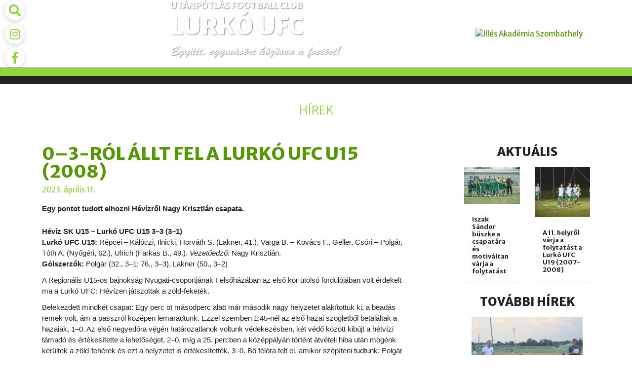

--- FILE ---
content_type: text/html; charset=iso-8859-2
request_url: https://www.lurkoufc.hu/hireink/03-rol-allt-fel-a-lurko-ufc-u15-2008
body_size: 12159
content:
<!doctype html>
<html>
<head>
    
<meta http-equiv="Content-Type" content="text/html; charset=iso-8859-2" />
<meta name="title" content="0&#8211;3-ról állt fel a Lurkó UFC U15 (2008)" />
<meta name="description" content="Egy pontot tudott elhozni Hévízről Nagy Krisztián csapata. " />
<meta name="robots" content="index, follow" />
<meta property="og:title" content="0&#8211;3-ról állt fel a Lurkó UFC U15 (2008)" />
<meta property="og:description" content="Egy pontot tudott elhozni Hévízről Nagy Krisztián csapata. " />
<meta property="og:image" content="https://www.lurkoufc.hu/img/1440_6914_308628783_755088822393982_6584219467313133521_n.jpg" />
<link rel="image_src" href="https://www.lurkoufc.hu/img/1440_6914_308628783_755088822393982_6584219467313133521_n.jpg" />
<meta name="resource-type" content="document" />
<meta name="classification" content="document" />
<meta name="page-topic" content="all, alle," />
<meta name="canonical" content="https://www.lurkoufc.hu/hireink/03-rol-allt-fel-a-lurko-ufc-u15-2008" />
<link rel="shortcut icon" href="/img/1426_8565_favico.ico" />
<link href="//static.itworx.hu/jquery/themes/flick/jquery-ui.min.css" rel="stylesheet" type="text/css" />
<script src="//ajax.googleapis.com/ajax/libs/jquery/1.9.1/jquery.min.js"></script>
<script src="//ajax.googleapis.com/ajax/libs/jqueryui/1.11.1/jquery-ui.min.js"></script>
<script type="text/javascript" src="//static.itworx.hu/cmsFunctions.min.js"></script>
<script type="text/javascript" src="//static.itworx.hu/navigator/navigator-bootstrap.js"></script>
<script type="text/javascript" src="//static.itworx.hu/navigator/navigator-simplerenderer.js"></script>
<script type="text/javascript" src="//static.itworx.hu/jquery-swipebox/jquery.swipebox.min.js">
</script><link href="//static.itworx.hu/jquery-swipebox/swipebox.min.css" rel="stylesheet"/>
<!-- Global site tag (gtag.js) - Google Analytics simple cookie bar -->
<script async src="https://www.googletagmanager.com/gtag/js?id=UA-117701021-33"></script>
<script>
  window.dataLayer = window.dataLayer || [];
  function gtag(){dataLayer.push(arguments);}
  gtag('js', new Date());
  var cl = readCookie("cookieLaw");
if (cl == null) {
    // default consent configuration    
    gtag('consent', 'default', {
      'analytics_storage': 'denied',      
      'ad_storage': 'denied',        
      'ad_personalization': 'denied',
      'ad_user_data': 'denied',
      'functionality_storage': 'denied',
      'personalization_storage': 'denied',
      'security_storage': 'denied',
    });
  } else {
    // allow consent configuration
    gtag('consent', 'default', {
      'analytics_storage': 'granted',      
      'ad_storage': 'granted',        
      'ad_personalization': 'granted',
      'ad_user_data': 'granted',
      'functionality_storage': 'granted',
      'personalization_storage': 'granted',
      'security_storage': 'granted',
    });
  }  
  gtag('config', 'UA-117701021-33', { 'anonymize_ip': true });
</script>

<script>var customCookieButton = ""; var customCookieText = "";</script>
<!-- start of #998 Simple Renderer -->
<script type="text/javascript">$(document).ready(function() { if (document.getElementById("menu-bottom") != undefined) { var params = { id: "menu-bottom", menuJson: [{"title":"Impresszum","key":"page:754911","isFolder":false,"isLazy":false,"tooltip":null,"href":"/lurko/impresszum","icon":"page.png","addClass":null,"noLink":false,"activate":false,"focus":false,"expand":false,"select":false,"hideCheckbox":false,"unselectable":false},{"title":"Adatv%E9delmi%20nyilatkozat","key":"page:754909","isFolder":false,"isLazy":false,"tooltip":null,"href":"/lurko/adatvedelmi-nyilatkozat","icon":"page.png","addClass":null,"noLink":false,"activate":false,"focus":false,"expand":false,"select":false,"hideCheckbox":false,"unselectable":false},{"title":"Felhaszn%E1l%E1si%20felt%E9telek","key":"page:754910","isFolder":false,"isLazy":false,"tooltip":null,"href":"/lurko/felhasznalasi-feltetelek","icon":"page.png","addClass":null,"noLink":false,"activate":false,"focus":false,"expand":false,"select":false,"hideCheckbox":false,"unselectable":false},{"title":"El%E9rhet%u0151s%E9gek","key":"page:209364","isFolder":false,"isLazy":false,"tooltip":null,"href":"/lurko/elerhetosegek","icon":"page.png","addClass":null,"noLink":false,"activate":false,"focus":false,"expand":false,"select":false,"hideCheckbox":false,"unselectable":false}], param1: '1', param2: '', tID: '3428', nID: '991601', gID: '', regformID: '' }; createMenu_simplerenderer(params); } }); </script>
<!-- end of #998 Simple Renderer -->
<!-- start of #999 Bootstrap -->
<script type="text/javascript">$(document).ready(function() { if (document.getElementById("nav-top") != undefined) { var params = { id: "nav-top", menuJson: [{"title":"Start","key":"rewrite:3010","isFolder":false,"isLazy":false,"tooltip":null,"href":"/","icon":"rewrite.png","addClass":null,"noLink":false,"activate":false,"focus":false,"expand":false,"select":false,"hideCheckbox":false,"unselectable":false},{"title":"H%EDrek","key":"column:3428","isFolder":true,"isLazy":false,"tooltip":null,"href":"/hireink","icon":"column.png","addClass":null,"noLink":false,"activate":false,"focus":false,"expand":false,"select":false,"hideCheckbox":false,"unselectable":false},{"title":"Klub","key":"folder:12312","isFolder":true,"isLazy":false,"tooltip":null,"href":null,"icon":"folder.png","addClass":null,"noLink":false,"activate":false,"focus":false,"expand":true,"select":false,"hideCheckbox":false,"unselectable":false,"children":[{"title":"Bemutatkoz%E1s","key":"page:210022","isFolder":false,"isLazy":false,"tooltip":null,"href":"/lurko/bemutatkozas","icon":"page.png","addClass":null,"noLink":false,"activate":false,"focus":false,"expand":false,"select":false,"hideCheckbox":false,"unselectable":false},{"title":"Strat%E9gia","key":"page:915774","isFolder":false,"isLazy":false,"tooltip":null,"href":"/lurko/strategia","icon":"page.png","addClass":null,"noLink":false,"activate":false,"focus":false,"expand":false,"select":false,"hideCheckbox":false,"unselectable":false},{"title":"P%E9ldak%E9pek","key":"column:3463","isFolder":true,"isLazy":false,"tooltip":null,"href":"/peldakepek","icon":"column.png","addClass":null,"noLink":false,"activate":false,"focus":false,"expand":false,"select":false,"hideCheckbox":false,"unselectable":false},{"title":"Tud%E1st%E1r","key":"column:8586","isFolder":true,"isLazy":false,"tooltip":null,"href":"/tudastar","icon":"column.png","addClass":null,"noLink":false,"activate":false,"focus":false,"expand":false,"select":false,"hideCheckbox":false,"unselectable":false},{"title":"L%E9tes%EDtm%E9ny","key":"column:9203","isFolder":true,"isLazy":false,"tooltip":null,"href":"/letesitmeny","icon":"column.png","addClass":null,"noLink":false,"activate":false,"focus":false,"expand":false,"select":false,"hideCheckbox":false,"unselectable":false}]},{"title":"Szervezet","key":"folder:54411","isFolder":true,"isLazy":false,"tooltip":null,"href":null,"icon":"folder.png","addClass":null,"noLink":false,"activate":false,"focus":false,"expand":true,"select":false,"hideCheckbox":false,"unselectable":false,"children":[{"title":"Szervezeti%20fel%E9p%EDt%E9s","key":"page:915773","isFolder":false,"isLazy":false,"tooltip":null,"href":"/lurko/szervezeti-felepites","icon":"page.png","addClass":null,"noLink":false,"activate":false,"focus":false,"expand":false,"select":false,"hideCheckbox":false,"unselectable":false},{"title":"Vezet%u0151s%E9g","key":"page:915771","isFolder":false,"isLazy":false,"tooltip":null,"href":"/lurko/vezetoseg","icon":"page.png","addClass":null,"noLink":false,"activate":false,"focus":false,"expand":false,"select":false,"hideCheckbox":false,"unselectable":false},{"title":"Szakmai%20st%E1b","key":"page:915772","isFolder":false,"isLazy":false,"tooltip":null,"href":"/lurko/szakmai-stab","icon":"page.png","addClass":null,"noLink":false,"activate":false,"focus":false,"expand":false,"select":false,"hideCheckbox":false,"unselectable":false}]},{"title":"P%E1ly%E1zat","key":"column:8249","isFolder":true,"isLazy":false,"tooltip":null,"href":"/palyazat","icon":"column.png","addClass":null,"noLink":false,"activate":false,"focus":false,"expand":false,"select":false,"hideCheckbox":false,"unselectable":false},{"title":"Program","key":"page:844411","isFolder":false,"isLazy":false,"tooltip":null,"href":"/lurko/programajanlo","icon":"page.png","addClass":null,"noLink":false,"activate":false,"focus":false,"expand":false,"select":false,"hideCheckbox":false,"unselectable":false},{"title":"Gal%E9ria","key":"folder:9454","isFolder":true,"isLazy":false,"tooltip":null,"href":null,"icon":"folder.png","addClass":null,"noLink":false,"activate":false,"focus":false,"expand":true,"select":false,"hideCheckbox":false,"unselectable":false,"children":[{"title":"Fot%F3","key":"column:3442","isFolder":true,"isLazy":false,"tooltip":null,"href":"/kepgaleriak","icon":"column.png","addClass":null,"noLink":false,"activate":false,"focus":false,"expand":false,"select":false,"hideCheckbox":false,"unselectable":false},{"title":"Vide%F3","key":"column:3444","isFolder":true,"isLazy":false,"tooltip":null,"href":"/videok","icon":"column.png","addClass":null,"noLink":false,"activate":false,"focus":false,"expand":false,"select":false,"hideCheckbox":false,"unselectable":false}]},{"title":"Dokumentum","key":"column:3467","isFolder":true,"isLazy":false,"tooltip":null,"href":"/dokumentumtar","icon":"column.png","addClass":null,"noLink":false,"activate":false,"focus":false,"expand":false,"select":false,"hideCheckbox":false,"unselectable":false},{"title":"J%E1t%E9kosok","key":"rewrite:1488","isFolder":false,"isLazy":false,"tooltip":null,"href":"/jatekosok","icon":"rewrite.png","addClass":null,"noLink":false,"activate":false,"focus":false,"expand":false,"select":false,"hideCheckbox":false,"unselectable":false},{"title":"Kapcsolat","key":"page:209364","isFolder":false,"isLazy":false,"tooltip":null,"href":"/lurko/elerhetosegek","icon":"page.png","addClass":null,"noLink":false,"activate":false,"focus":false,"expand":false,"select":false,"hideCheckbox":false,"unselectable":false},{"title":"Jelentkez%E9si%20lap","key":"page:210025","isFolder":false,"isLazy":false,"tooltip":null,"href":"/lurko/jelentkezesi-lap","icon":"page.png","addClass":null,"noLink":false,"activate":false,"focus":false,"expand":false,"select":false,"hideCheckbox":false,"unselectable":false}], param1: '', param2: '', tID: '3428', nID: '991601', gID: '', regformID: '' }; createMenu_bootstrap(params); } }); </script>
<!-- end of #999 Bootstrap -->
<!-- start of #1009 Simple Renderer -->
<script type="text/javascript">$(document).ready(function() { if (document.getElementById("submenu-hirek") != undefined) { var params = { id: "submenu-hirek", menuJson: [{"title":"Koroszt%E1lyos%20h%EDrek","key":"column:3443","isFolder":true,"isLazy":false,"tooltip":null,"href":"/korosztalyos-hirek","icon":"column.png","addClass":null,"noLink":false,"activate":false,"focus":false,"expand":false,"select":false,"hideCheckbox":false,"unselectable":false},{"title":"Ovi","key":"column:8589","isFolder":true,"isLazy":false,"tooltip":null,"href":"/hirek/ovi","icon":"column.png","addClass":null,"noLink":false,"activate":false,"focus":false,"expand":false,"select":false,"hideCheckbox":false,"unselectable":false},{"title":"U7","key":"column:8590","isFolder":true,"isLazy":false,"tooltip":null,"href":"/hirek/u7","icon":"column.png","addClass":null,"noLink":false,"activate":false,"focus":false,"expand":false,"select":false,"hideCheckbox":false,"unselectable":false},{"title":"U8","key":"column:8591","isFolder":true,"isLazy":false,"tooltip":null,"href":"/hirek/u8","icon":"column.png","addClass":null,"noLink":false,"activate":false,"focus":false,"expand":false,"select":false,"hideCheckbox":false,"unselectable":false},{"title":"U9","key":"column:8592","isFolder":true,"isLazy":false,"tooltip":null,"href":"/hirek/u9","icon":"column.png","addClass":null,"noLink":false,"activate":false,"focus":false,"expand":false,"select":false,"hideCheckbox":false,"unselectable":false},{"title":"U10","key":"column:8593","isFolder":true,"isLazy":false,"tooltip":null,"href":"/hirek/u10","icon":"column.png","addClass":null,"noLink":false,"activate":false,"focus":false,"expand":false,"select":false,"hideCheckbox":false,"unselectable":false},{"title":"U11","key":"column:8594","isFolder":true,"isLazy":false,"tooltip":null,"href":"/hirek/u11","icon":"column.png","addClass":null,"noLink":false,"activate":false,"focus":false,"expand":false,"select":false,"hideCheckbox":false,"unselectable":false},{"title":"U12","key":"column:8595","isFolder":true,"isLazy":false,"tooltip":null,"href":"/hirek/u12","icon":"column.png","addClass":null,"noLink":false,"activate":false,"focus":false,"expand":false,"select":false,"hideCheckbox":false,"unselectable":false},{"title":"U13","key":"column:8596","isFolder":true,"isLazy":false,"tooltip":null,"href":"/hirek/u13","icon":"column.png","addClass":null,"noLink":false,"activate":false,"focus":false,"expand":false,"select":false,"hideCheckbox":false,"unselectable":false},{"title":"U14","key":"column:8597","isFolder":true,"isLazy":false,"tooltip":null,"href":"/hirek/u14","icon":"column.png","addClass":null,"noLink":false,"activate":false,"focus":false,"expand":false,"select":false,"hideCheckbox":false,"unselectable":false},{"title":"U15","key":"column:8598","isFolder":true,"isLazy":false,"tooltip":null,"href":"/hirek/u15","icon":"column.png","addClass":null,"noLink":false,"activate":false,"focus":false,"expand":false,"select":false,"hideCheckbox":false,"unselectable":false},{"title":"U16","key":"column:9464","isFolder":true,"isLazy":false,"tooltip":null,"href":"/u16","icon":"column.png","addClass":null,"noLink":false,"activate":false,"focus":false,"expand":false,"select":false,"hideCheckbox":false,"unselectable":false},{"title":"U17","key":"column:8599","isFolder":true,"isLazy":false,"tooltip":null,"href":"/hirek/u17","icon":"column.png","addClass":null,"noLink":false,"activate":false,"focus":false,"expand":false,"select":false,"hideCheckbox":false,"unselectable":false},{"title":"U19","key":"column:8600","isFolder":true,"isLazy":false,"tooltip":null,"href":"/hirek/u19","icon":"column.png","addClass":null,"noLink":false,"activate":false,"focus":false,"expand":false,"select":false,"hideCheckbox":false,"unselectable":false}], param1: '1', param2: '', tID: '3428', nID: '991601', gID: '', regformID: '' }; createMenu_simplerenderer(params); } }); </script>
<!-- end of #1009 Simple Renderer -->
    <meta name="viewport" content="width=device-width, initial-scale=1, shrink-to-fit=no">
    <title>
        0&#8211;3-ról állt fel a Lurkó UFC U15 (2008) - Lurkó UFC</title>
    <link rel="stylesheet" href="/assets/css/bootstrap.min.css">
    <link rel="stylesheet" href="/assets/fontawesome/css/all.min.css">
    <link rel="stylesheet" href="/assets/css/owl.theme.default.min.css">
    <link rel="stylesheet" href="/assets/css/owl.carousel.min.css">
    <link rel="stylesheet" href="/stilus-2019.css" />
</head>
<body class="ck n991601 t3428" id="top">
    <div id="cms-root"></div>
    <div id="fb-root"></div>
    <script>
        (function(d, s, id) {
            var js, fjs = d.getElementsByTagName(s)[0];
            if (d.getElementById(id)) return;
            js = d.createElement(s);
            js.id = id;
            js.src = "//connect.facebook.net/hu_HU/all.js#xfbml=1";
            fjs.parentNode.insertBefore(js, fjs);
        }(document, 'script', 'facebook-jssdk'));
    </script>
    <header class="bg-image bg-cover sep-b-2 position-relative" style="background-image: url(/art/header-bg-2019.jpg);background-position: 0 0;">
        <div class="container">
            <div class="d-flex align-items-center justify-content-between flex-wrap">
                <div class="brand col-12 px-0 col-sm-auto text-right text-sm-center"><a href="/"><img alt="" width="277" height="194" src="/art/logo-lurko.png" style="margin-bottom: -20px;position: relative;z-index: 1033;"></a></div>
                <div class="brand-text d-none d-lg-block color-5 text-shadow-1">
                    <h2 class="l-font text-uppercase font-weight-600">Ut&aacute;np&oacute;tl&aacute;s Football Club</h2>
<h1 class="xxxl-font text-uppercase font-weight-800"><a href="/">Lurk&oacute; UFC</a></h1>
<p class="theotherfont xl-font">Egy&uuml;tt, egym&aacute;s&eacute;rt k&ouml;z&ouml;sen a foci&eacute;rt!</p>
                </div>
                <div class="d-flex xl-font mx-auto color-3 position-absolute flex-wrap" id="nav-social">
                    <a href="#" class="d-flex align-items-center bg-5 shadow-ext-3 mx-1" id="page-search" data-toggle="modal" data-target="#searchModal" style="cursor:pointer"><i class="fa fa-search mx-auto"></i></a>
                    <a href="#" class="d-flex align-items-center bg-5 shadow-ext-3 mx-1"><i class="fab fa-instagram mx-auto"></i></a>
                    <a href="//www.facebook.com/Lurk%C3%B3-UFC-1931072717209841" class="d-flex align-items-center bg-5 shadow-ext-3 mx-1" target="_blank"><i class="fab fa-facebook-f mx-auto"></i></a>
                </div>
                <div class="col-6 col-sm-auto text-center"><a href="//illesakademia.hu/" target="_blank"><img src="/art/logo-illes.png" alt="Illés Akadémia Szombathely" width="110"></a></div>
            </div>
        </div>
    </header>
    <div class="bg-1 mb-4 sticky-top">
        <div class="container px-0">
            <nav class="navbar navbar-expand-xl navbar-dark px-0">
                <button class="navbar-toggler mx-auto" type="button" data-toggle="collapse" data-target="#nav-top" aria-controls="navbarSupportedContent" aria-expanded="false" aria-label="Toggle navigation">
                    <span class="navbar-toggler-icon"></span>
                </button>
                <div class="collapse navbar-collapse text-center pt-3 pt-xl-0" id="nav-top"></div>
            </nav>
        </div>
    </div>
    <div class="container-fluid menu text-center bg-2 color-3 py-2 mb-4" style="margin-top:-1.5rem;" id="submenu-hirek"></div>
<div class="container pb-5">
    <div class="row">
        <div class="col-12 text-center pb-5 mt-3">
            <h3 class="color-3 text-uppercase xl-font font-weight-300">Hírek</h3>
            <h4 class="color-2 text-uppercase xxl-font font-weight-800 text-underline"></h4>
        </div>
        <div class="col-12 col-lg-9 col-xl-8 mb-5 mb-lg-0">
            <div class="article-title">
                <h1 class="xxl-font text-uppercase text-center text-lg-left font-weight-800 color-1">0&#8211;3-ról állt fel a Lurkó UFC U15 (2008)</h1>
            </div>
            <div class="article-date text-center text-lg-left color-3">
                <p>2023. április 11.</p>
            </div>
            <div class="article-lead font-weight-600">
                <p style="margin-bottom:11px"><span style="font-size:11pt"><span style="line-height:107%"><span style="font-family:Calibri,sans-serif">Egy pontot tudott elhozni H&eacute;v&iacute;zről Nagy Kriszti&aacute;n csapata. </span></span></span></p>
            </div>
            <div class="article-text sep-b-3 pb-4 my-4">
                <p style="margin-bottom:11px"><span style="font-size:11pt"><span style="line-height:107%"><span style="font-family:Calibri,sans-serif"><b>H&eacute;v&iacute;z SK U15 &ndash; Lurk&oacute; UFC U15 3&ndash;3 (3&ndash;1)<br />
Lurk&oacute; UFC U15:</b> R&eacute;pcei &ndash; K&aacute;l&oacute;czi, Ilnicki, Horv&aacute;th S. (Lakner, 41.), Varga B. &ndash; Kov&aacute;cs F., Geller, Cs&oacute;ri &ndash; Polg&aacute;r, T&oacute;th A. (Nyőg&eacute;ri, 62.), Ulrich (Farkas B., 49.). <i>Vezetőedző:</i> Nagy Kriszti&aacute;n.<br />
<b>G&oacute;lszerzők:</b> Polg&aacute;r (32., 3&ndash;1; 76., 3&ndash;3), Lakner (50., 3&ndash;2)</span></span></span></p>
<p style="margin-bottom:11px"><span style="font-size:11pt"><span style="line-height:107%"><span style="font-family:Calibri,sans-serif">A Region&aacute;lis U15-&ouml;s bajnoks&aacute;g Nyugati-csoportj&aacute;nak Felsőh&aacute;z&aacute;ban az első k&ouml;r utols&oacute; fordul&oacute;j&aacute;ban volt &eacute;rdekelt ma a Lurk&oacute; UFC: H&eacute;v&iacute;zen j&aacute;tszottak a z&ouml;ld-feket&eacute;k. </span></span></span></p>
<p style="margin-bottom:11px"><span style="font-size:11pt"><span style="line-height:107%"><span style="font-family:Calibri,sans-serif">Belekezdett mindk&eacute;t csapat: Egy perc &ouml;t m&aacute;sodperc alatt m&aacute;r m&aacute;sodik nagy helyzetet alak&iacute;tottuk ki, a bead&aacute;s remek volt, &aacute;m a passzr&oacute;l k&ouml;z&eacute;pen lemaradtunk. Ezzel szemben 1:45-n&eacute;l az első hazai sz&ouml;gletből betal&aacute;ltak a hazaiak, 1&ndash;0. Az első negyed&oacute;ra v&eacute;g&eacute;n hat&aacute;rozatlanok voltunk v&eacute;dekez&eacute;sben, k&eacute;t v&eacute;dő k&ouml;z&ouml;tt kib&uacute;jt a h&eacute;tv&iacute;zi t&aacute;mad&oacute; &eacute;s &eacute;rt&eacute;kes&iacute;tette a lehetős&eacute;get, 2&ndash;0, m&iacute;g a 25. percben a k&ouml;z&eacute;pp&aacute;ly&aacute;n t&ouml;rt&eacute;nt &aacute;tv&eacute;teli hiba ut&aacute;n m&ouml;g&eacute;nk ker&uuml;ltek a z&ouml;ld-feh&eacute;rek &eacute;s ezt a helyzetet is &eacute;rt&eacute;kes&iacute;tett&eacute;k, 3&ndash;0. Bő f&eacute;l&oacute;ra telt el, amikor sz&eacute;p&iacute;teni tudtunk: Polg&aacute;r B&aacute;lint egy szemre is tetszetős &ouml;sszj&aacute;t&eacute;k ut&aacute;n r&uacute;gta meg a Lurk&oacute; első mai g&oacute;lj&aacute;t, 3&ndash;1. </span></span></span></p>
<p style="margin-bottom:11px"><span style="font-size:11pt"><span style="line-height:107%"><span style="font-family:Calibri,sans-serif">Teljesen egyoldal&uacute;v&aacute; v&aacute;lt a II. f&eacute;lidő, m&eacute;g t&ouml;bb lehetős&eacute;g&uuml;nk volt, mint az elsőben. Az 50. percben a cserek&eacute;nt besz&aacute;ll&oacute; Lakner Oliv&eacute;r 23 m&eacute;terről lőtt a l&eacute;c al&aacute;, 3&ndash;2! Elsz&aacute;ntan rohamoztunk az &uacute;jabb szombathelyi g&oacute;l &eacute;rdek&eacute;ben, ami n&eacute;gy perccel a rendes j&aacute;t&eacute;kidő letelte előtt sz&uuml;letett meg. Nyőg&eacute;ri M&aacute;rk passz&aacute;t Polg&aacute;r B&aacute;lint vette &aacute;t, kicselezte a kapust, &eacute;s &uacute;gy lőtt a h&aacute;l&oacute;ba, kialak&iacute;tva a 3&ndash;3-as v&eacute;geredm&eacute;nyt. </span></span></span></p>
<blockquote>
<p style="margin-bottom:11px"><span style="font-size:11pt"><span style="line-height:107%"><span style="font-family:Calibri,sans-serif">A korai g&oacute;l elvette a fi&uacute;k kedv&eacute;t, hi&aacute;ba &eacute;p&iacute;tett&uuml;k j&oacute;l a j&aacute;t&eacute;kot egy&eacute;bk&eacute;nt, a 16-os k&ouml;rny&eacute;k&eacute;n elfogyott a fant&aacute;zi&aacute;nk. Rengeteg technikai hib&aacute;t v&eacute;tett&uuml;nk, &iacute;gy 25 perc ut&aacute;n m&aacute;r h&aacute;rom tal&aacute;lattal vezettek a hazaiak. Sok-sok helyzet&uuml;nk volt az első f&eacute;lidőben, melyek egy kiv&eacute;tel&eacute;vel mind kimaradtak, m&iacute;g a hazaiak 3/3-as mutat&oacute;val b&iacute;rtak elől. Frusztr&aacute;ltak voltak a sr&aacute;cok, de j&oacute;l j&ouml;tt, hogy a sz&uuml;net előtt siker&uuml;lt sz&eacute;p&iacute;ten&uuml;nk. A fordul&aacute;s ut&aacute;n hamar betal&aacute;ltunk, m&iacute;g a hajr&aacute;ban egyenl&iacute;tett&uuml;nk. A mutatott II. f&eacute;lidei k&uuml;zd&eacute;ssel lehettem el&eacute;gedett, a csapat az &eacute;bredező arc&aacute;t mutatta, &eacute;s rengeteg tanuls&aacute;got vonhatunk le ebből a meccsből. Nem futballoztunk rosszul, de be kellett &eacute;rn&uuml;nk a d&ouml;ntetlennel. H&aacute;rom g&oacute;lt aj&aacute;nd&eacute;koztunk az ellenf&eacute;lnek, &iacute;gy nem is szerezhett&uuml;nk t&ouml;bbet egy pontn&aacute;l</span></span></span></p>
</blockquote>
<p style="margin-bottom:11px; margin-left:8px"><span style="font-size:11pt"><span style="line-height:107%"><span style="font-family:Calibri,sans-serif">&ndash; &eacute;rt&eacute;kelt Nagy Kriszti&aacute;n vezetőedző. </span></span></span></p>
                        <ul>
                            <li>Csatolt dokumentumok <img src="http://static.itworx.hu/css/art/mini-arrow-down.png" align="top" /><br />
                                </li>
                        </ul>
            </div>
            
            
           
            <div class="section-title">
                <h3 class="xl-font text-uppercase font-weight-800 color-2">megosztás</h3>
            </div>
            <div class="article-share xl-font color-3 sep-b-3 pb-4 mb-4">
                <!-- Email -->
                <a href="mailto:?Subject=0&#8211;3-ról állt fel a Lurkó UFC U15 (2008) &amp;Body= - http://lurkoufc.hu/hireink/03-rol-allt-fel-a-lurko-ufc-u15-2008" title="0&#8211;3-ról állt fel a Lurkó UFC U15 (2008) ">
                    <i class="fa fa-envelope"></i>
                </a>
                <!-- Facebook -->
                <a href="http://www.facebook.com/sharer.php?u=http://lurkoufc.hu/hireink/03-rol-allt-fel-a-lurko-ufc-u15-2008" target="_blank" title="0&#8211;3-ról állt fel a Lurkó UFC U15 (2008) ">
                    <i class="fab fa-facebook-f"></i>
                </a>
                <!-- LinkedIn -->
                <a href="http://www.linkedin.com/shareArticle?mini=true&amp;url=http://lurkoufc.hu/hireink/03-rol-allt-fel-a-lurko-ufc-u15-2008" target="_blank" title="0&#8211;3-ról állt fel a Lurkó UFC U15 (2008) ">
                    <i class="fab fa-linkedin"></i>
                </a>
                <!-- Pinterest -->
                <a href="javascript:void((function()%7Bvar%20e=document.createElement('script');e.setAttribute('type','text/javascript');e.setAttribute('charset','UTF-8');e.setAttribute('src','//assets.pinterest.com/js/pinmarklet.js?r='+Math.random()*99999999);document.body.appendChild(e)%7D)());" title="0&#8211;3-ról állt fel a Lurkó UFC U15 (2008) ">
                    <i class="fab fa-pinterest"></i>
                </a>
            </div>
             <table width="100%" border="0" cellspacing="10" cellpadding="0">
                <tr valign="top" align="left">
                    <td width="50%">
                        <ul>
                            <li>Kapcsolódó linkek <img src="http://static.itworx.hu/css/art/mini-arrow-down.png" align="top" /><br />
                                <a href=""></a><br />
                                <a href=""></a><br />
                                <a href=""></a></li>
                        </ul>
                    </td>
                    <td>
                    </td>
                </tr>
            </table>
        </div>
        <div class="col-12 col-lg-3 ml-auto ">
    <div class="section-title">
        <h3 class="xl-font text-uppercase text-center font-weight-800 color-2 mb-3">aktuális</h3>
    </div>
    <div class="row">
        <div class="col-6 item mb-4">
    <div class="bg-5 sep-b h-100">
        <p class="mb-0"><a href="/hireink/iszak-sandor-buszke-a-csapatara-es-motivaltan-varja-a-folytatast"><img src="/img/1440_3895_579203904_1530100838226106_160570890419053144_n.jpg" class="leadkep" border="0" alt="Iszak Sándor büszke a csapatára és motiváltan várja a folytatást" title="Iszak Sándor büszke a csapatára és motiváltan várja a folytatást" width="300" height="200"/></a></p>
        <div class="px-3 pb-3">
            <div class="item-title s-font">
                <h2 class="font-weight-600 mb-0 mt-4 color-2"><a href="/hireink/iszak-sandor-buszke-a-csapatara-es-motivaltan-varja-a-folytatast">Iszak Sándor büszke a csapatára és motiváltan várja a folytatást</a></h2>
            </div>
        </div>
    </div>
</div>
<div class="col-6 item mb-4">
    <div class="bg-5 sep-b h-100">
        <p class="mb-0"><a href="/hireink/a-11-helyrol-varja-a-folytatast-a-lurko-ufc-u19-2007-2008"><img src="/img/1440_3540_ssss571693316_1516989002870623_7421261131548505676_n.jpg" class="leadkep" border="0" alt="A 11. helyről várja a folytatást a Lurkó UFC U19 (2007-2008)" title="A 11. helyről várja a folytatást a Lurkó UFC U19 (2007-2008)" width="300" height="200"/></a></p>
        <div class="px-3 pb-3">
            <div class="item-title s-font">
                <h2 class="font-weight-600 mb-0 mt-4 color-2"><a href="/hireink/a-11-helyrol-varja-a-folytatast-a-lurko-ufc-u19-2007-2008">A 11. helyről várja a folytatást a Lurkó UFC U19 (2007-2008)</a></h2>
            </div>
        </div>
    </div>
</div>
    </div>
    <div class="section-title">
        <h3 class="xl-font text-uppercase text-center font-weight-800 color-2 mb-3">további hírek</h3>
    </div>
    <div class="col-12 item mb-4">
    <div class="bg-5 sep-b h-100">
        <p class="mb-0"><a href="/hireink/nyari-tabor-2018"><img src="/img/1440_3490_IMG_1745.JPG" class="leadkep" border="0" alt="NYÁRI TÁBOR 2020." title="NYÁRI TÁBOR 2020." width="300" height="200"/></a></p>
        <div class="px-3 pb-3">
            <div class="item-title s-font">
                <h2 class="font-weight-600 mb-0 mt-4 color-2"><a href="/hireink/nyari-tabor-2018">NYÁRI TÁBOR 2020.</a></h2>
            </div>
        </div>
    </div>
</div>
<div class="col-12 item mb-4">
    <div class="bg-5 sep-b h-100">
        <p class="mb-0"><a href="/hireink/legkisebb-versenyzo-korosztalyunku7lurkoi-bukon-tettek-le-nevjegyuket"><img src="/img/1440_8096_U7_-11.jpg" class="leadkep" border="0" alt="Legkisebb versenyző korosztályunk (U7) lurkói Bükön tették le névjegyüket." title="Legkisebb versenyző korosztályunk (U7) lurkói Bükön tették le névjegyüket." width="300" height="200"/></a></p>
        <div class="px-3 pb-3">
            <div class="item-title s-font">
                <h2 class="font-weight-600 mb-0 mt-4 color-2"><a href="/hireink/legkisebb-versenyzo-korosztalyunku7lurkoi-bukon-tettek-le-nevjegyuket">Legkisebb versenyző korosztályunk (U7) lurkói Bükön tették le névjegyüket.</a></h2>
            </div>
        </div>
    </div>
</div>
    <div class="text-center text-uppercase"><a href="/hireink" class="btn btn-1">még több hír</a></div>
</div>
    </div>
</div>
    <span class="pager"></span>
    <div class="bg-image bg-cover" style="background-image: url(/art/galeria-bg.jpg)">
        <div class="container py-5">
            <div class="row">
                <div class="col-12 color-3 text-center pb-5 mt-3">
                    <h3 class="text-uppercase xxl-font font-weight-800 text-underline">galériák</h3>
                </div>
            </div>
            <div class="owl-carousel owl-theme" id="carousel-3">
                <div class="item">
    <div class="bg-5 sep-b h-100">
        <p class="mb-0"><a href="/hireink/galeria-az-u17-esek-2004-2005-gyozelmerol"><img src="/img/1440_2830_DSC_5433.jpg" class="leadkep" border="0" alt="Galéria az U17-esek (2004-2005) győzelméről" title="Galéria az U17-esek (2004-2005) győzelméről" width="300" /></a></p>
        <div class="px-3 pb-3">
            <div class="item-title s-font">
                <h2 class="font-weight-600 mb-0 mt-4 color-2"><a href="/hireink/galeria-az-u17-esek-2004-2005-gyozelmerol">Galéria az U17-esek (2004-2005) győzelméről</a></h2>
                <p class="color-1">2021. március 23.</p>
            </div>
        </div>
    </div>
</div>
<div class="item">
    <div class="bg-5 sep-b h-100">
        <p class="mb-0"><a href="/hireink/galeria-az-u17-es-lurkoajka-merkozesrol"><img src="/img/1440_8656_DSC_4379_(2).JPG" class="leadkep" border="0" alt="Galéria az U17-es Lurkó&#8211;Ajka-mérkőzésről" title="Galéria az U17-es Lurkó&#8211;Ajka-mérkőzésről" width="300" /></a></p>
        <div class="px-3 pb-3">
            <div class="item-title s-font">
                <h2 class="font-weight-600 mb-0 mt-4 color-2"><a href="/hireink/galeria-az-u17-es-lurkoajka-merkozesrol">Galéria az U17-es Lurkó&#8211;Ajka-mérkőzésről</a></h2>
                <p class="color-1">2021. március 08.</p>
            </div>
        </div>
    </div>
</div>
<div class="item">
    <div class="bg-5 sep-b h-100">
        <p class="mb-0"><a href="/hireink/galeria-"><img src="/img/1440_5034_DSC_3533.jpg" class="leadkep" border="0" alt="Galéria az U17-esek (2004-2005) bajnokijáról" title="Galéria az U17-esek (2004-2005) bajnokijáról" width="300" /></a></p>
        <div class="px-3 pb-3">
            <div class="item-title s-font">
                <h2 class="font-weight-600 mb-0 mt-4 color-2"><a href="/hireink/galeria-">Galéria az U17-esek (2004-2005) bajnokijáról</a></h2>
                <p class="color-1">2021. március 03.</p>
            </div>
        </div>
    </div>
</div>
<div class="item">
    <div class="bg-5 sep-b h-100">
        <p class="mb-0"><a href="/hireink/galeria-az-u17-esek-2004-2005-merkozeserol"><img src="/img/1440_6763_DSC_3139.jpg" class="leadkep" border="0" alt="Galéria az U17-esek (2004-2005) mérkőzéséről" title="Galéria az U17-esek (2004-2005) mérkőzéséről" width="300" /></a></p>
        <div class="px-3 pb-3">
            <div class="item-title s-font">
                <h2 class="font-weight-600 mb-0 mt-4 color-2"><a href="/hireink/galeria-az-u17-esek-2004-2005-merkozeserol">Galéria az U17-esek (2004-2005) mérkőzéséről</a></h2>
                <p class="color-1">2021. február 21.</p>
            </div>
        </div>
    </div>
</div>
<div class="item">
    <div class="bg-5 sep-b h-100">
        <p class="mb-0"><a href="/hireink/kepeken-az-u19-2002-2003-edzomeccse"><img src="/img/1440_3228_DSC_0060.JPG" class="leadkep" border="0" alt="Képeken az U19 (2002-2003) felkészülési mérkőzése" title="Képeken az U19 (2002-2003) felkészülési mérkőzése" width="300" /></a></p>
        <div class="px-3 pb-3">
            <div class="item-title s-font">
                <h2 class="font-weight-600 mb-0 mt-4 color-2"><a href="/hireink/kepeken-az-u19-2002-2003-edzomeccse">Képeken az U19 (2002-2003) felkészülési mérkőzése</a></h2>
                <p class="color-1">2021. január 21.</p>
            </div>
        </div>
    </div>
</div>
<div class="item">
    <div class="bg-5 sep-b h-100">
        <p class="mb-0"><a href="/hireink/galeria-az-u17-esek-2004-2005-szombati-meccserol"><img src="/img/1440_6099_DSC_9526.jpg" class="leadkep" border="0" alt="Galéria az U17-esek (2004-2005) szombati meccséről" title="Galéria az U17-esek (2004-2005) szombati meccséről" width="300" /></a></p>
        <div class="px-3 pb-3">
            <div class="item-title s-font">
                <h2 class="font-weight-600 mb-0 mt-4 color-2"><a href="/hireink/galeria-az-u17-esek-2004-2005-szombati-meccserol">Galéria az U17-esek (2004-2005) szombati meccséről</a></h2>
                <p class="color-1">2021. január 17.</p>
            </div>
        </div>
    </div>
</div>
<div class="item">
    <div class="bg-5 sep-b h-100">
        <p class="mb-0"><a href="/hireink/kepeken-az-u17-2004-2005-hevizi-meccse"><img src="/img/1440_7220_DSC_7828.jpg" class="leadkep" border="0" alt="Képeken az U17 (2004-2005) hévízi meccse" title="Képeken az U17 (2004-2005) hévízi meccse" width="300" /></a></p>
        <div class="px-3 pb-3">
            <div class="item-title s-font">
                <h2 class="font-weight-600 mb-0 mt-4 color-2"><a href="/hireink/kepeken-az-u17-2004-2005-hevizi-meccse">Képeken az U17 (2004-2005) hévízi meccse</a></h2>
                <p class="color-1">2020. november 30.</p>
            </div>
        </div>
    </div>
</div>
<div class="item">
    <div class="bg-5 sep-b h-100">
        <p class="mb-0"><a href="/hireink/kepeken-az-u19-2002-2003-ustokos-elleni-pontmentese"><img src="/img/1440_2578_DSC_7563.jpg" class="leadkep" border="0" alt="Képeken az U19 (2002-2003) Üstökös elleni pontmentése" title="Képeken az U19 (2002-2003) Üstökös elleni pontmentése" width="300" /></a></p>
        <div class="px-3 pb-3">
            <div class="item-title s-font">
                <h2 class="font-weight-600 mb-0 mt-4 color-2"><a href="/hireink/kepeken-az-u19-2002-2003-ustokos-elleni-pontmentese">Képeken az U19 (2002-2003) Üstökös elleni pontmentése</a></h2>
                <p class="color-1">2020. november 25.</p>
            </div>
        </div>
    </div>
</div>
<div class="item">
    <div class="bg-5 sep-b h-100">
        <p class="mb-0"><a href="/kepgaleriak/kepeken-a-lurko-u17-2004-2005-soproni-meccse"><img src="/img/1440_413_DSC_0115_(2).JPG" class="leadkep" border="0" alt="Képeken a Lurkó U17 (2004-2005) soproni meccse" title="Képeken a Lurkó U17 (2004-2005) soproni meccse" width="300" /></a></p>
        <div class="px-3 pb-3">
            <div class="item-title s-font">
                <h2 class="font-weight-600 mb-0 mt-4 color-2"><a href="/kepgaleriak/kepeken-a-lurko-u17-2004-2005-soproni-meccse">Képeken a Lurkó U17 (2004-2005) soproni meccse</a></h2>
                <p class="color-1">2020. november 18.</p>
            </div>
        </div>
    </div>
</div>
<div class="item">
    <div class="bg-5 sep-b h-100">
        <p class="mb-0"><a href="/hireink/galeria-az-u17-esek-2004-2005-papai-merkozeserol"><img src="/img/1440_7711_DSC_0101_(2).JPG" class="leadkep" border="0" alt="Galéria az U17-esek (2004-2005) pápai mérkőzéséről" title="Galéria az U17-esek (2004-2005) pápai mérkőzéséről" width="300" /></a></p>
        <div class="px-3 pb-3">
            <div class="item-title s-font">
                <h2 class="font-weight-600 mb-0 mt-4 color-2"><a href="/hireink/galeria-az-u17-esek-2004-2005-papai-merkozeserol">Galéria az U17-esek (2004-2005) pápai mérkőzéséről</a></h2>
                <p class="color-1">2020. november 15.</p>
            </div>
        </div>
    </div>
</div>
<div class="item">
    <div class="bg-5 sep-b h-100">
        <p class="mb-0"><a href="/hireink/galeria-a-lurko-idegenbeli-dontetlenjerol"><img src="/img/1440_5014_DSC_5371.jpg" class="leadkep" border="0" alt="Galéria a Lurkó U19 idegenbeli döntetlenjéről" title="Galéria a Lurkó U19 idegenbeli döntetlenjéről" width="300" /></a></p>
        <div class="px-3 pb-3">
            <div class="item-title s-font">
                <h2 class="font-weight-600 mb-0 mt-4 color-2"><a href="/hireink/galeria-a-lurko-idegenbeli-dontetlenjerol">Galéria a Lurkó U19 idegenbeli döntetlenjéről</a></h2>
                <p class="color-1">2020. november 06.</p>
            </div>
        </div>
    </div>
</div>
<div class="item">
    <div class="bg-5 sep-b h-100">
        <p class="mb-0"><a href="/hireink/kepeken-a-lurko-u17-2004-2005-meccse"><img src="/img/1440_2202_DSC_5238.jpg" class="leadkep" border="0" alt="Képeken a Lurkó U17 (2004-2005) meccse" title="Képeken a Lurkó U17 (2004-2005) meccse" width="300" /></a></p>
        <div class="px-3 pb-3">
            <div class="item-title s-font">
                <h2 class="font-weight-600 mb-0 mt-4 color-2"><a href="/hireink/kepeken-a-lurko-u17-2004-2005-meccse">Képeken a Lurkó U17 (2004-2005) meccse</a></h2>
                <p class="color-1">2020. november 04.</p>
            </div>
        </div>
    </div>
</div>
            </div>
        </div>
    </div>
    <div class="bg-grad-1">
        <div class="container py-5">
            <div class="row">
                <div class="col-12 text-center pb-5 mt-3">
                    <h3 class="text-uppercase xxl-font font-weight-800 text-underline">partnereink</h3>
                </div>
            </div>
            <div class="owl-carousel owl-theme" id="carousel-4">
                <div class="item">
    <div class="item-thumb"><a href="/partnereink/illes-sportalapitvany"><img src="/img/1440_7447_aka-280x100-jpg.jpg" class="leadkep" border="0" alt="ILLÉS SPORT ALAPÍTVÁNY" title="ILLÉS SPORT ALAPÍTVÁNY"  height="90"/></a></div>
    <div class="item-content text-center color-6 s-font">
        <p class="mt-4 mb-1">A minőségi fociért,együtt már 2006 óta...</p>
        <div class="item-title">
            <h2 class="font-weight-600 text-uppercase"><a href="/partnereink/illes-sportalapitvany">ILLÉS SPORT ALAPÍTVÁNY</a></h2>
        </div>
        <p>    9700 Szombathely,
   Szarka Zoltán u.1
https://illesakademia.hu/</p>
    </div>
</div>
<div class="item">
    <div class="item-thumb"><a href="/partnereink/webmark-europe"><img src="/img/1440_6232_280x100--webmark.jpg" class="leadkep" border="0" alt="WebMark Europe" title="WebMark Europe"  height="90"/></a></div>
    <div class="item-content text-center color-6 s-font">
        <p class="mt-4 mb-1">A honlapmester...Láthatod.</p>
        <div class="item-title">
            <h2 class="font-weight-600 text-uppercase"><a href="/partnereink/webmark-europe">WebMark Europe</a></h2>
        </div>
        <p>8900 Zalaegerszeg,
Kossuth L.u.7
+36-20/911-7748
https://amp.webmark.hu/</p>
    </div>
</div>
<div class="item">
    <div class="item-thumb"><a href="/partnereink/magyar-labdarugo-szovetseg"><img src="/img/1440_9693_280x100-mlsz-5-2.jpg" class="leadkep" border="0" alt="Magyar Labdarúgó Szövetség" title="Magyar Labdarúgó Szövetség"  height="90"/></a></div>
    <div class="item-content text-center color-6 s-font">
        <p class="mt-4 mb-1">Fociban a "Főnők"...
Irányít és Szervez</p>
        <div class="item-title">
            <h2 class="font-weight-600 text-uppercase"><a href="/partnereink/magyar-labdarugo-szovetseg">Magyar Labdarúgó Szövetség</a></h2>
        </div>
        <p>www.mlsz.hu
</p>
    </div>
</div>
<div class="item">
    <div class="item-thumb"><a href="/partnereink/otp-bank-bozsik-program"><img src="/img/1440_9518_280x100_bozsik_logo_final_mono-320.jpg" class="leadkep" border="0" alt="OTP-Bank Bozsik Program" title="OTP-Bank Bozsik Program"  height="90"/></a></div>
    <div class="item-content text-center color-6 s-font">
        <p class="mt-4 mb-1"></p>
        <div class="item-title">
            <h2 class="font-weight-600 text-uppercase"><a href="/partnereink/otp-bank-bozsik-program">OTP-Bank Bozsik Program</a></h2>
        </div>
        <p>A Fociért ,a gyerekekért...közösen</p>
    </div>
</div>
<div class="item">
    <div class="item-thumb"><a href="/partnereink/kolcsey-gimnazium-kormend"><img src="/img/1440_3421_280x100-kolcsey_gimi.jpg" class="leadkep" border="0" alt="KÖLCSEY GIMNÁZIUM KÖRMEND" title="KÖLCSEY GIMNÁZIUM KÖRMEND"  height="90"/></a></div>
    <div class="item-content text-center color-6 s-font">
        <p class="mt-4 mb-1">Partner a tanulásban,Partner a sportban...</p>
        <div class="item-title">
            <h2 class="font-weight-600 text-uppercase"><a href="/partnereink/kolcsey-gimnazium-kormend">KÖLCSEY GIMNÁZIUM KÖRMEND</a></h2>
        </div>
        <p> 9900 Körmend, 
Bajcsy-Zsilinszky út 3.
mobil:+36-30-308-3211
Honlap: http://kolcsey-kormend.sulinet.hu/
      </p>
    </div>
</div>
<div class="item">
    <div class="item-thumb"><a href="/partnereink/pszichologusunger-erika"><img src="/img/1440_9870_felirat.jpg" class="leadkep" border="0" alt="UNGER ERIKA" title="UNGER ERIKA"  height="90"/></a></div>
    <div class="item-content text-center color-6 s-font">
        <p class="mt-4 mb-1">"Kesereg? Ne tegye! 
Mesterembert keressen!"</p>
        <div class="item-title">
            <h2 class="font-weight-600 text-uppercase"><a href="/partnereink/pszichologusunger-erika">UNGER ERIKA</a></h2>
        </div>
        <p>9700 Szombathely
Mátyás király utca 3.
+36-20/373-9224 Honlap: 
www.pszichologus-szombathelyen.hu</p>
    </div>
</div>
<div class="item">
    <div class="item-thumb"><a href="/partnereink/hatos-ferenc-altalanos-iskola-es-"><img src="/img/1440_2804_280x100-hatos-vep_(2).jpg" class="leadkep" border="0" alt="HATOS FERENC ÁLTALÁNOS-és MŰVÉSZETI ISKOLA" title="HATOS FERENC ÁLTALÁNOS-és MŰVÉSZETI ISKOLA"  height="90"/></a></div>
    <div class="item-content text-center color-6 s-font">
        <p class="mt-4 mb-1">Együttműködő partnerünk...</p>
        <div class="item-title">
            <h2 class="font-weight-600 text-uppercase"><a href="/partnereink/hatos-ferenc-altalanos-iskola-es-">HATOS FERENC ÁLTALÁNOS-és MŰVÉSZETI ISKOLA</a></h2>
        </div>
        <p>9751 Vép,
Rákóczi utca 22.
94/543-002
https://hatosiskola.hu</p>
    </div>
</div>
<div class="item">
    <div class="item-thumb"><a href="/partnereink/lurko-altalas-iskolai-partnerei"><img src="/img/1440_9603_280x100-img_vaci_iskola_logo.jpg" class="leadkep" border="0" alt="VÁCI MIHÁLY ÁLTALÁNOS-és MŰVÉSZETI ISKOLA " title="VÁCI MIHÁLY ÁLTALÁNOS-és MŰVÉSZETI ISKOLA "  height="90"/></a></div>
    <div class="item-content text-center color-6 s-font">
        <p class="mt-4 mb-1">Együttműködő partnerünk..</p>
        <div class="item-title">
            <h2 class="font-weight-600 text-uppercase"><a href="/partnereink/lurko-altalas-iskolai-partnerei">VÁCI MIHÁLY ÁLTALÁNOS-és MŰVÉSZETI ISKOLA </a></h2>
        </div>
        <p>     9700 Szombathely
  Váci Mihály u.11
94/510-0665
http://vaci-iskola.hu</p>
    </div>
</div>
<div class="item">
    <div class="item-thumb"><a href="/partnereink/d"><img src="/img/1440_3535_280x100-6.jpg" class="leadkep" border="0" alt="DÉSI HUBER ISKOLA" title="DÉSI HUBER ISKOLA"  height="90"/></a></div>
    <div class="item-content text-center color-6 s-font">
        <p class="mt-4 mb-1">Már 1996-óta partner...</p>
        <div class="item-title">
            <h2 class="font-weight-600 text-uppercase"><a href="/partnereink/d">DÉSI HUBER ISKOLA</a></h2>
        </div>
        <p>       9700 Szombathely
  Kőrösi Csoma S. u.5
http://desi-szombathely.hu/
      06-94/311-340</p>
    </div>
</div>
<div class="item">
    <div class="item-thumb"><a href="/partnereink/neumann-janos-iskola"><img src="/img/1440_4163_280x100-logojpg6.jpg" class="leadkep" border="0" alt="NEUMANN  JÁNOS  ISKOLA" title="NEUMANN  JÁNOS  ISKOLA"  height="90"/></a></div>
    <div class="item-content text-center color-6 s-font">
        <p class="mt-4 mb-1">A jövő informatikusaival..Ökoiskola </p>
        <div class="item-title">
            <h2 class="font-weight-600 text-uppercase"><a href="/partnereink/neumann-janos-iskola">NEUMANN  JÁNOS  ISKOLA</a></h2>
        </div>
        <p>     9700 Szombathely
        Losonc u.1
  https://neumann-iskola.hu/
        06-94/313-399</p>
    </div>
</div>
<div class="item">
    <div class="item-thumb"><a href="/partnereink/remenyik-sandor"><img src="/img/1440_4123_280x100.jpg" class="leadkep" border="0" alt="REMÉNYIK EVANGÉLIKUS MŰVÉSZETI ISKOLA" title="REMÉNYIK EVANGÉLIKUS MŰVÉSZETI ISKOLA"  height="90"/></a></div>
    <div class="item-content text-center color-6 s-font">
        <p class="mt-4 mb-1"></p>
        <div class="item-title">
            <h2 class="font-weight-600 text-uppercase"><a href="/partnereink/remenyik-sandor">REMÉNYIK EVANGÉLIKUS MŰVÉSZETI ISKOLA</a></h2>
        </div>
        <p>       9700 Szombathely
  Szent-László király u.7-11
http://www.remenyik-iskola.hu/
       06-94/505-913</p>
    </div>
</div>
<div class="item">
    <div class="item-thumb"><a href="/partnereink/vadvirag-"><img src="/img/1440_4685_vadvirag-7.png" class="leadkep" border="0" alt="VADVIRÁG MŰVÉSZETI ÓVODA" title="VADVIRÁG MŰVÉSZETI ÓVODA"  height="90"/></a></div>
    <div class="item-content text-center color-6 s-font">
        <p class="mt-4 mb-1">Ovis focisták ovija (is)...</p>
        <div class="item-title">
            <h2 class="font-weight-600 text-uppercase"><a href="/partnereink/vadvirag-">VADVIRÁG MŰVÉSZETI ÓVODA</a></h2>
        </div>
        <p>9751 Vép,Szent Imre u.1
94/353-822
https://vepiovoda.hu/
</p>
    </div>
</div>
<div class="item">
    <div class="item-thumb"><a href="/partnereink/benczur-ovoda"><img src="/img/1440_9249_280x100-ok.jpg" class="leadkep" border="0" alt="BENCZÚR ÓVODA" title="BENCZÚR ÓVODA"  height="90"/></a></div>
    <div class="item-content text-center color-6 s-font">
        <p class="mt-4 mb-1">"Szépen magyarul,szépen emberül"</p>
        <div class="item-title">
            <h2 class="font-weight-600 text-uppercase"><a href="/partnereink/benczur-ovoda">BENCZÚR ÓVODA</a></h2>
        </div>
        <p>9700 Szombathely
Benczúr Gyula utca 2
http://www.benczurovoda.hu/
06-94/501-280</p>
    </div>
</div>
<div class="item">
    <div class="item-thumb"><a href="/partnereink/logalaba-ovoda"><img src="/img/1440_7497_280x100-logalaba.jpg" class="leadkep" border="0" alt="LÓGALÁBA MAGÁNÓVODA
" title="LÓGALÁBA MAGÁNÓVODA
"  height="90"/></a></div>
    <div class="item-content text-center color-6 s-font">
        <p class="mt-4 mb-1">Együtt a mozgás öröméért !
</p>
        <div class="item-title">
            <h2 class="font-weight-600 text-uppercase"><a href="/partnereink/logalaba-ovoda">LÓGALÁBA MAGÁNÓVODA
</a></h2>
        </div>
        <p>9700 Szombathely,Batsányi J.u.35.
Ovifoci-örömfoci
+36-30/948-7942</p>
    </div>
</div>
<div class="item">
    <div class="item-thumb"><a href="/partnereink/mocorgo-ovoda"><img src="/img/1440_1903_280x100--4-mocorgo.jpg" class="leadkep" border="0" alt="MOCORGÓ ÓVODA" title="MOCORGÓ ÓVODA"  height="90"/></a></div>
    <div class="item-content text-center color-6 s-font">
        <p class="mt-4 mb-1">A "Zöld" ovi...</p>
        <div class="item-title">
            <h2 class="font-weight-600 text-uppercase"><a href="/partnereink/mocorgo-ovoda">MOCORGÓ ÓVODA</a></h2>
        </div>
        <p>9700 Szombathely
Váci Mihály utca 5
+36-20/503-2612 
06-94/501-298</p>
    </div>
</div>
<div class="item">
    <div class="item-thumb"><a href="/partnereink/szivarvany-ovoda"><img src="/img/1440_6268_2-280x100.png" class="leadkep" border="0" alt="SZIVÁRVÁNY ÓVODA
" title="SZIVÁRVÁNY ÓVODA
"  height="90"/></a></div>
    <div class="item-content text-center color-6 s-font">
        <p class="mt-4 mb-1">Ovi a Belvárosban...
Epochális képzéssel</p>
        <div class="item-title">
            <h2 class="font-weight-600 text-uppercase"><a href="/partnereink/szivarvany-ovoda">SZIVÁRVÁNY ÓVODA
</a></h2>
        </div>
        <p>9700 Szombathely,
 Deák F.u.39
0694/501-515</p>
    </div>
</div>
<div class="item">
    <div class="item-thumb"><a href="/partnereink/jateksziget-ovoda"><img src="/img/1440_3384_280x100-4-01.jpg" class="leadkep" border="0" alt="JÁTÉKSZIGET ÓVODA" title="JÁTÉKSZIGET ÓVODA"  height="90"/></a></div>
    <div class="item-content text-center color-6 s-font">
        <p class="mt-4 mb-1">Kertvárosban,játékosan...</p>
        <div class="item-title">
            <h2 class="font-weight-600 text-uppercase"><a href="/partnereink/jateksziget-ovoda">JÁTÉKSZIGET ÓVODA</a></h2>
        </div>
        <p>9719 Szombathely,
Győzelem utca 1
06-94/501-574
https://www.facebook.com/JatekszigetOvodaSzombathely/</p>
    </div>
</div>
<div class="item">
    <div class="item-thumb"><a href="/partnereink/maros-ovoda"><img src="/img/1440_2599_280x100-marosovodajav.jpg" class="leadkep" border="0" alt="MAROS ÓVODA" title="MAROS ÓVODA"  height="90"/></a></div>
    <div class="item-content text-center color-6 s-font">
        <p class="mt-4 mb-1">Mozgásban,biztonságban mindenek felett..</p>
        <div class="item-title">
            <h2 class="font-weight-600 text-uppercase"><a href="/partnereink/maros-ovoda">MAROS ÓVODA</a></h2>
        </div>
        <p>9700 Szombathely,
Maros utca 17/b
06-94/505-800;
https://www.szombathely.hu/intezmenyek/kozneveles/ovodak/szombathelyi-maros-ovoda.2518/
</p>
    </div>
</div>
<div class="item">
    <div class="item-thumb"><a href="/partnereink/sopte-se"><img src="/img/1440_5242_280x100_sopte_se_(2).jpg" class="leadkep" border="0" alt="Söpte SE" title="Söpte SE"  height="90"/></a></div>
    <div class="item-content text-center color-6 s-font">
        <p class="mt-4 mb-1">Nem Szombathely, De jó hely!</p>
        <div class="item-title">
            <h2 class="font-weight-600 text-uppercase"><a href="/partnereink/sopte-se">Söpte SE</a></h2>
        </div>
        <p>9743 SÖPTE , 
PETŐFI SÁNDOR UTCA 49
06/30-216-3107
</p>
    </div>
</div>
<div class="item">
    <div class="item-thumb"><a href="/partnereink/szentgotthardi-vse"><img src="/img/1440_5304_280x100-szentgotthard_vse.jpg" class="leadkep" border="0" alt="Szentgotthárdi VSE" title="Szentgotthárdi VSE"  height="90"/></a></div>
    <div class="item-content text-center color-6 s-font">
        <p class="mt-4 mb-1">Együttműködő partner...</p>
        <div class="item-title">
            <h2 class="font-weight-600 text-uppercase"><a href="/partnereink/szentgotthardi-vse">Szentgotthárdi VSE</a></h2>
        </div>
        <p>9970 Szentgotthárd,
Kossuth Lajos utca 57,
+36-70/328-4184
</p>
    </div>
</div>
<div class="item">
    <div class="item-thumb"><a href="/partnereink/fapellet-fabrikett-zsira"><img src="/img/1440_2835_280x100-pellet-felso.jpg" class="leadkep" border="0" alt="Pellet-Brikett Energetika" title="Pellet-Brikett Energetika"  height="90"/></a></div>
    <div class="item-content text-center color-6 s-font">
        <p class="mt-4 mb-1">Közvetlenül a gyártótól...</p>
        <div class="item-title">
            <h2 class="font-weight-600 text-uppercase"><a href="/partnereink/fapellet-fabrikett-zsira">Pellet-Brikett Energetika</a></h2>
        </div>
        <p> 9476 Zsira, Undi út 
Helyrajzi szám:52/3
30/454-1564;
pelletbrikett.hu</p>
    </div>
</div>
<div class="item">
    <div class="item-thumb"><a href="/partnereink/bader--etterem-es-fogado--bicske"><img src="/img/1440_6540_280x100-brader-foto_01.jpg" class="leadkep" border="0" alt="BÁDER étterem és fogadó &#8211; BICSKE
" title="BÁDER étterem és fogadó &#8211; BICSKE
"  height="90"/></a></div>
    <div class="item-content text-center color-6 s-font">
        <p class="mt-4 mb-1">Útközben, Budapest kapujában, egy "praktikus" megálló</p>
        <div class="item-title">
            <h2 class="font-weight-600 text-uppercase"><a href="/partnereink/bader--etterem-es-fogado--bicske">BÁDER étterem és fogadó &#8211; BICSKE
</a></h2>
        </div>
        <p>   Szent László utca 43.
      +36 22/261 233
    www.baderfogado.hu</p>
    </div>
</div>
<div class="item">
    <div class="item-thumb"><a href="/partnereink/sprint"><img src="/img/1440_9020_280x100--adidas-jpg.jpg" class="leadkep" border="0" alt="ADIDAS*" title="ADIDAS*"  height="90"/></a></div>
    <div class="item-content text-center color-6 s-font">
        <p class="mt-4 mb-1"></p>
        <div class="item-title">
            <h2 class="font-weight-600 text-uppercase"><a href="/partnereink/sprint">ADIDAS*</a></h2>
        </div>
        <p></p>
    </div>
</div>
            </div>
        </div>
    </div>
    <div class="bg-1">
        <div class="container menu text-center color-2 py-4" id="menu-bottom">
        </div>
    </div>
    <div class="bg-grad-4">
        <div class="container menu text-center color-9 py-4">
            <div class="row pb-5 pb-lg-0">
                <div class="col-12 col-lg-6 mb-3 mb-lg-0 s-font text-center text-lg-left">Copyright &copy; 2019 <a href="#">Lurkó Utánpótlás Football Club</a></div>
                <div class="col-12 col-lg-6 mb-3 mb-lg-0 s-font text-center text-lg-right">Design &amp; CMS by <a href="https://www.webmark-europe.com/hu">Webmark Europe</a></div>
            </div>
        </div>
    </div>
    <!-- search Modal -->
    <div class="modal fade" id="searchModal" tabindex="-1" role="dialog" aria-labelledby="keresés az oldalon" aria-hidden="true">
        <div class="modal-dialog" role="document">
            <div class="modal-content">
                <div class="modal-header bg-2 color-1">
                    <h5 class="modal-title" id="searchModalLabel">Keresés az oldalon</h5>
                    <button type="button" class="close" data-dismiss="modal" aria-label="Close"> <span aria-hidden="true">&times;</span> </button>
                </div>
                <div class="modal-body">
                    <form class="form-inline mx-auto my-2" id="keresoFrm" name="keresoFrm" method="get" action="/">
                        <input name="nyelv" type="hidden" value="hu">
                        <input name="view" type="hidden" id="view" value="kereses">
                        <input class="form-control mx-auto my-2" name="mit" type="text" id="mit" placeholder="Kezdjen el gépelni">
                    </form>
                </div>
            </div>
        </div>
    </div>
    <a href="#top" class="icon-up bg-6 p-3 text-white position-fixed" data-scroll id="totop"><i class="fas fa-arrow-up"></i></a>
    <div id="floatMess"></div>
    <script src="/assets/js/popper.min.js"></script>
    <script src="/assets/js/bootstrap.min.js"></script>
    <script src="/assets/js/owl.carousel.min.js"></script>
    <script type="text/javascript" src="https://static.itworx.hu/jquery-smoothscroll/smooth-scroll.js"></script>
    <script>
        smoothScroll.init({
            speed: 1000, // Integer. How fast to complete the scroll in milliseconds
            easing: 'easeInOutCubic', // Easing pattern to use
            updateURL: false, // Boolean. Whether or not to update the URL with the anchor hash on scroll
            offset: 0, // Integer. How far to offset the scrolling anchor location in pixels
            callbackBefore: function(toggle, anchor) {}, // Function to run before scrolling
            callbackAfter: function(toggle, anchor) {} // Function to run after scrolling
        });
    </script>
    <script>
        $(document).ready(function() {
            //cookie message
            cookieMessage({
                div: "floatMess",
                language: "hu",
                articleUrl: "/lurko/adatvedelmi-nyilatkozat"
            });
            //swipe
            $('.swipebox').swipebox();
            //owl...
            $('#carousel-1').owlCarousel({
                loop: true,
                margin: 0,
                autoplay: true,
                autoplayTimeout: 5000,
                autoplaySpeed: 2000,
                autoplayHoverPause: true,
                responsiveClass: true,
                responsive: {
                    0: {
                        items: 1,
                        nav: false
                    },
                    600: {
                        items: 1,
                        nav: false
                    },
                    1000: {
                        items: 1,
                        nav: false
                    }
                }
            })
            $('#carousel-2').owlCarousel({
                loop: true,
                margin: 30,
                autoplay: true,
                autoplayTimeout: 5000,
                autoplaySpeed: 2000,
                autoplayHoverPause: true,
                responsiveClass: true,
                responsive: {
                    0: {
                        items: 1,
                        nav: false
                    },
                    600: {
                        items: 3,
                        nav: false
                    },
                    1000: {
                        items: 4,
                        nav: false
                    }
                }
            })
            $('#carousel-3').owlCarousel({
                loop: true,
                margin: 30,
                autoplay: true,
                autoplayTimeout: 5000,
                autoplaySpeed: 2000,
                autoplayHoverPause: true,
                responsiveClass: true,
                responsive: {
                    0: {
                        items: 1,
                        nav: false
                    },
                    600: {
                        items: 3,
                        nav: false
                    },
                    1000: {
                        items: 4,
                        nav: false
                    }
                }
            })
            $('#carousel-4').owlCarousel({
                loop: true,
                margin: 30,
                autoplay: true,
                autoplayTimeout: 5000,
                autoplaySpeed: 2000,
                autoplayHoverPause: true,
                responsiveClass: true,
                responsive: {
                    0: {
                        items: 1,
                        nav: false
                    },
                    600: {
                        items: 3,
                        nav: false
                    },
                    1000: {
                        items: 4,
                        nav: false
                    }
                }
            })
            $('#search-modal').on('shown.bs.modal', function() {
                $('#mit').trigger('focus')
            })
            //show the brand
            $("#hero-home").delay(200).addClass("active");
            //bootstrap menu override
            $('#nav-top .nav').addClass("navbar-nav mx-auto");
            $('#nav-top .nav').removeClass("navbar-left");
            $('#nav-top .nav li').addClass("nav-item");
            $('#nav-top .nav li a').addClass("nav-link");
            //submenu style
            $('#submenu-hirek .current').addClass("text-underline color-4");
        });
        //detect element position
        $.fn.isInViewport = function() {
            var elementTop = $(this).offset().top;
            var elementBottom = elementTop + $(this).outerHeight();
            var viewportTop = $(window).scrollTop();
            var viewportBottom = viewportTop + $(window).height();
            return elementBottom > viewportTop && elementTop < viewportBottom;
        };
        $(window).on('resize scroll', function() {
            $('.appear-from-bottom').each(function() {
                if ($(this).isInViewport()) {
                    $(this).addClass("active");
                } else {
                    $(this).removeClass("active");
                }
            });
        });
        $(window).scroll(function() {
            //header
            if ($(document).scrollTop() > 10) {
                $("#header").removeClass("");
                $("#header").addClass("shadow-ext-3 bg-white");
            } else {
                $("#header").removeClass("shadow-ext-3 bg-white");
                $("#header").addClass("");
            }
            //scrolltop
            if ($(document).scrollTop() > 500) {
                $("#totop").addClass("showme");
            } else {
                $("#totop").removeClass("showme");
            }
        });
        $(".embed-responsive").each(function() {
            if ($(this).is(':empty')) {
                $(this).hide();
            }
        });
        //progress
        $(document).ready(function() {
            var getMax = function() {
                return $(document).height() - $(window).height();
            }
            var getValue = function() {
                return $(window).scrollTop();
            }
            if ('max' in document.createElement('progress')) {
                // Browser supports progress element
                var progressBar = $('progress');
                // Set the Max attr for the first time
                progressBar.attr({
                    max: getMax()
                });
                $(document).on('scroll', function() {
                    // On scroll only Value attr needs to be calculated
                    progressBar.attr({
                        value: getValue()
                    });
                });
                $(window).resize(function() {
                    // On resize, both Max/Value attr needs to be calculated
                    progressBar.attr({
                        max: getMax(),
                        value: getValue()
                    });
                });
            } else {
                var progressBar = $('.progress-bar'),
                    max = getMax(),
                    value, width;
                var getWidth = function() {
                    // Calculate width in percentage
                    value = getValue();
                    width = (value / max) * 100;
                    width = width + '%';
                    return width;
                }
                var setWidth = function() {
                    progressBar.css({
                        width: getWidth()
                    });
                }
                $(document).on('scroll', setWidth);
                $(window).on('resize', function() {
                    // Need to reset the Max attr
                    max = getMax();
                    setWidth();
                });
            }
        });
        $(document).ready(function() {
            $('#progressBar').addClass('flat');
            $(document).on('scroll', function() {
                maxAttr = $('#progressBar').attr('max');
                valueAttr = $('#progressBar').attr('value');
                percentage = (valueAttr / maxAttr) * 100;
            });
        });
    </script>
</body>
</html>


--- FILE ---
content_type: text/css
request_url: https://www.lurkoufc.hu/stilus-2019.css
body_size: 4016
content:
/*CSS*/
@import url('https://fonts.googleapis.com/css?family=Merriweather+Sans:300,400,400i,700,700i,800&subset=latin-ext');
@import url("https://use.typekit.net/qrd1mvr.css");
/*---------------------------------------------HTML-BODY...*/
html, body { padding: 0; margin: 0; }
body { border: none; text-align: left; font-size: 15px; color: #222222; font-family: 'Merriweather Sans', sans-serif; }
h1, h2, h3, h4, h5 { font-weight: 600; }
h1, h2, h3, h4, h5, h6, p { }
p {  }
a {transition: all ease-out .2s;}
a, a:hover {text-decoration: none;color: #549901;}
a:hover {color:#333;}
:focus {outline-width: 2px;outline-color: rgba(0,0,0,.33);}
:focus[readonly] {outline: none;}
.form-control:focus {border-color: rgba(0,0,0,.33);box-shadow: none;}
img {max-width: 100%; height: auto!important;}
/*site*/
blockquote {padding-left:2rem;font-size:1.2rem;font-style: italic;font-weight:bold;position:relative;}
blockquote p{font-size: 1.2rem!important;}
blockquote:before {content: '"';left: 0;top: 0; position:absolute;font-weight:800;font-size: 2rem;}
blockquote p:after {content: ' "';bottom: 0;right: 0;}
.default-font{}
.theotherfont {font-family: brush-script-std, sans-serif;font-weight: 400;font-style: normal;}
h1, h2, h3, h4, h5 {font-weight: 400;}
.owl-carousel{overflow:hidden}
.owl-stage-outer{}
.owl-carousel .item-image img{max-width:100%;max-height:100%}
.owl-nav .disabled{opacity:.4}
.owl-prev,.owl-next{position:absolute;top:50%;transform:translateY(-50%);color:#fff!important;font-size:8rem!important;font-weight:300!important}
.owl-prev{left:1%}
.owl-next{right:1%}
.owl-theme .owl-nav{margin-top:0}
.owl-theme .owl-nav [class*=owl-],.owl-theme .owl-nav [class*=owl-]:hover{font-size:0;background:none}
.owl-theme .owl-dots{text-align:center;padding:1rem 3rem;}
.owl-theme .owl-dots .owl-dot span{background:#bcbcbc; opacity:.9;width:35px;height:5px;border-radius:0;border-color:rgba(0,0,0,0);border-style:solid;border-width:3px}
.owl-theme .owl-dots .owl-dot.active span,.owl-theme .owl-dots .owl-dot:hover span{opacity:1;background:#90d53b;border-color:#90d53b}
.ce-box h1, .ce-box h2,.ce-box h3, .ce-box h4, .ce-box h5 {color: #4c7484;margin-bottom: 2rem;}
#nav-top > ul > li > a {text-transform: uppercase;font-size: 13px;padding: .5rem;}
.navbar-dark .navbar-nav .nav-link {color: #222;}
.navbar-dark .navbar-nav .active>.nav-link, .navbar-dark .navbar-nav .nav-link.active, .navbar-dark .navbar-nav .nav-link.show, .navbar-dark .navbar-nav .show>.nav-link {color:#90d53b;background-color: #222;}
.navbar-dark .navbar-nav .dropdown-menu .nav-link:focus, .navbar-dark .navbar-nav .dropdown-menu .nav-link:hover {color:#333;}
.navbar-dark .navbar-toggler {background-color: rgba(0,0,0,.18);}
#nav-categories ul {width: 100%;display: flex;flex-wrap: wrap;padding: 0;}
#nav-categories ul li {width: 25%;display: block;}
#nav-categories a {display: block;padding: 1rem;box-shadow: 1px 0 0 rgba(0,0,0,.1), 2px 0 0 rgba(255,255,255,.3)}
#nav-categories .active a {background-image: url(art/triangle.svg);background-position: 98% 0px;background-repeat: no-repeat;}
#nav-social a {width: 40px;height: 40px;display: block;text-align:center;border-radius: 50%;}
.zoom-in img {transform: scale(1,1);transition: all ease-out .3s;}
.zoom-in:hover img {transform: scale(1.05,1.05);}
.leadkep {transition: all ease-out .1s;opacity: .90;min-width: 100%;}
.leadkep:hover {opacity: 1;}
.owl-item > .item > p:last-of-type { margin-bottom: 0; }
.owl-theme .owl-nav.disabled + .owl-dots { margin-top:0; }

.item-content.position-absolute {bottom: 0;left: 0;width: 100%;}

.text-underline {display: inline;border-bottom: 3px solid #90d53b;}
.color-3 .text-underline {border-bottom: 3px solid #fff;}

.item-thumb {background-image: url(art/logo-lurko-noimage.png);}

#carousel-4.owl-carousel .owl-item .item-thumb {height: 90px;display: flex;flex-flow: row;align-items: center;justify-content: center;}
#carousel-4.owl-carousel .owl-item img {width: auto!important;max-height: 90px!important;margin: 0 auto;}

#searchModal .close {color: #fff;}

.esemenydb {display: block;width: 100%;font-size: 2rem;color: #90d53b;margin-bottom: 2rem;}

body.jatekos > table, body.jatekos2 > table, body.jatekos3 > table {max-width: 800px;margin: 0 auto;margin-bottom: 3rem;}
body.jatekos > table td, body.jatekos2 > table td, body.jatekos3 > table td {padding: .25rem;text-align: center;}
table table:first-child, table table:nth-child(2) {min-width: 100%;}

#image li {list-style: none;}

.pager {text-align: center;display: block;}
.pager a {display: inline-block;}
.pager a:last-child {margin-bottom: 5rem;}

#submenu-hirek {}

table {border-color: #d3d3d3;}

.article-text h1, .article-text h2, .article-text h3, .article-text h4, .article-text h5 {text-transform: uppercase;font-weight: 800;color: #90d53b;margin-top: 2rem;margin-bottom: 1rem;}
.article-text a {color: #90d53b!important;}

.rv.t3467 .item-thumb {height: 1px!important;opacity: 0;}

/*-> bg-colors, text-colors*/
.bg-grad-1{background:linear-gradient(#fff,#e4e4e4)!important}
.bg-grad-2{background:linear-gradient(#46b783,#4d7485)!important}
.bg-grad-3{background:radial-gradient(#0aac9b,#00897b)!important}
.bg-grad-4{background:radial-gradient(#3b3b3b,#222222)!important}
.bg-grad-5{background:linear-gradient(rgba(0,0,0,0),#203138)!important}

.bg-1 {background-color: #90d53b;}
.bg-2 {background-color: #222;}
.bg-3 {background-color: #e3edef;}
.bg-4 {background-color: #eeeeee;}
.bg-5 {background-color: #fff;}
.bg-6 {background-color: #424242;}
.bg-7 {background-color: #212121;}
.bg-8 {background-color: rgba(144,213,59,.9);}
.bg-9 {background-color: rgba(192,202,51,.9);}
.bg-10 {background-color: rgba(0,188,212,.9);}

.bg-1-hover a {color: #212121;transition: all ease-in .3s;}
.bg-1-hover a:hover, .bg-1-hover.active a {color: #fff;background-color: #ffc107;}
.bg-2-hover a {color: #f44336;transition: all ease-in .3s;}
.bg-2-hover a:hover, .bg-2-hover.active a {color: #fff;background-color: #f44336;}
.bg-3-hover a {color: #afb42b;transition: all ease-in .3s;}
.bg-3-hover a:hover, .bg-3-hover.active a {color: #fff;background-color: #afb42b;}
.bg-4-hover a {color: #00bcd4;transition: all ease-in .3s;}
.bg-4-hover a:hover, .bg-4-hover.active a {color: #fff;background-color: #00bcd4;}

.color-1, .color-1 a, a.color-1 {color: #549901!important;}
.color-1 a:hover, a.color-1:hover {color: #7cc423!important;}

.color-2, .color-2 a, a.color-2 {color: #222222!important;}
.color-2 a:hover, a.color-2:hover {color: #444!important;}

.color-3, .color-3 a, a.color-3 {color: #90d53b!important;}
.color-3 a:hover, a.color-3:hover {color: #7cc423!important;}

.color-4, .color-4 a, a.color-4 {color: #eeeeee!important;}
.color-4 a:hover, a.color-4:hover {color: #7cc423!important;}

.color-5, .color-5 a, a.color-5 {color: #fff!important;}
.color-5 a:hover, a.color-5:hover {color: #7cc423!important;}

.color-6, .color-6 a, a.color-6 {color: #777!important;}
.color-6 a:hover, a.color-6:hover {color: #444!important;}

.color-7, .color-7 a, a.color-7 {color: #212121!important;}
.color-7 a:hover, a.color-7:hover {color: #7cc423!important;}

.color-8, .color-8 a, a.color-8 {color: #9e9d24!important;}
.color-8 a:hover, a.color-8:hover {color: #7cc423!important;}

.color-9 {color: #a2a2a2!important;}
.color-9 a, a.color-9 {color: #90d53b!important;}
.color-9 a:hover, a.color-9:hover {color: #90d53b!important;}

/*-> button styles*/
.btn {border: 1px solid transparent;border-radius: 0; outline: none;box-shadow: none;padding: .6rem 1.5rem .5rem;font-size: 1rem;}
.btn.cornered:after {border: none;width: 30px;height: 30px;}
.btn.cornered:hover:after {background-color: #fff;width: 35px;height: 35px;}
.btn.focus, .btn:focus {box-shadow: none;}
.btn-rad-2 {border-radius: 6px;}
.btn-1, a.btn-1 {border-color:#90d53b;background-color: transparent; color: #90d53b; }
.btn-1:hover, a.btn-1:hover {color: #fff;background-color: #90d53b;border-color: #90d53b;}
.btn-2, a.btn-2 {border-color:#afb42b;background-color: #eeeeee; color: #afb42b; }
.btn-2:hover, a.btn-2:hover {color: #fff;background-color: #afb42b;border-color: #afb42b;}
.btn-3, a.btn-3 {border-color:#00bcd4;background-color: #eeeeee; color: #00bcd4; }
.btn-3:hover, a.btn-3:hover {color: #fff;background-color: #00bcd4;border-color: #00bcd4;}
.btn-outline-1, a.btn-outline-1 {border-color:#cad3d5;background-color:rgba(0,0,0,.5); color: #cad3d5;}
.btn-outline-1:hover, a.btn-outline-1:hover {color: #fff;background-color: #000;border-color: #fff;}
.btn-outline-2, a.btn-outline-2 {border-color:#4c7484;background-color: transparent; color: #4c7484;box-shadow: 5px 5px 0 rgba(0,0,0,.11); }
.btn-outline-2:hover, a.btn-outline-2:hover {color: #fff;background-color: #6699ae;border-color: #6699ae;}
.btn-outline-3, a.btn-outline-3 {border-color:#ff7043;background-color: transparent; color: #ff7043;box-shadow: 5px 5px 0 rgba(0,0,0,.11); }
.btn-outline-3:hover, a.btn-outline-3:hover {color: #fff;background-color: #ff8a43;border-color: #ff8a43;}
.btn-outline-4, a.btn-outline-4 {border-color:#d1e751;background-color: rgba(0,0,0,.33); color: #d1e751; }
.btn-outline-4:hover, a.btn-outline-4:hover {color: #fff;background-color: #d1e751;border-color: #d1e751;}
.btn-wrap {transition: all ease-out .1s;position: relative;top: 0;}
.btn-wrap:hover {top:-2px;}
.btn-wrap > .row {transition: all ease-in .3s;}
.btn-wrap:hover > .row {background-color: rgba(255,255,255,.1)!important;}
.btn-wrap .move-right {transition: all ease-out .2s;right: 0;position: relative;}
.btn-wrap:hover .move-right {right: -5px;}
/*font-weight + sizes*/
.font-weight-200 {font-weight: 200;}
.font-weight-300 {font-weight: 300;}
.font-weight-400 {font-weight: 400;}
.font-weight-500 {font-weight: 500;}
.font-weight-600 {font-weight: 600;}
.font-weight-700 {font-weight: 700;}
.font-weight-800 {font-weight: 800;}
.xs-font{font-size:13px}
.s-font,.s-font h1,.s-font h2,.s-font h3,.s-font h4,.s-font h5,.s-font p{font-size:13px}
.m-font,.m-font h1,.m-font h2,.m-font h3,.m-font h4,.m-font h5,.m-font p{font-size:15px}
.l-font,.l-font h1,.l-font h2,.l-font h3,.l-font h4,.l-font h5,.l-font p{font-size:18px}
.xl-font,.xl-font h1,.xl-font h2,.xl-font h3,.xl-font h4,.xl-font h5,.xl-font p{font-size:24px}
.xxl-font,.xxl-font h1,.xxl-font h2,.xxl-font h3,.xxl-font h4,.xxl-font h5,.xxl-font p{font-size:36px;line-height:1}
.xxxl-font,.xxxl-font h1,.xxxl-font h2,.xxxl-font h3,.xxxl-font h4,.xxxl-font h5,.xxxl-font p{font-size:48px;line-height:1}
/*totop*/
#totop{z-index:9999;left:50%;transform:translate(-50%,100%);bottom:0;transition:all ease-in-out .3s}
#totop.showme{transform:translate(-50%,0)}
/*UX - animations*/
.appear-from-bottom{position:relative;opacity:0;bottom:-100px;transition:all .8s ease-out}
.appear-from-bottom.active,.swiper-slide-active.appear-from-bottom{opacity:1;bottom:0}
.scale-up,.from-bottom{transition:all .45s .3s ease-in-out;opacity:0}
.scale-up{transform:scale(.98)}
.active .scale-up,.active-hover:hover .scale-up,.swiper-slide-active.scale-up{transform:scale(1);opacity:1}
.from-bottom{transform:translateY(45px)}
.active .from-bottom,.active-hover:hover .from-bottom{transform:translateY(0);opacity:1}
.delay-1{transition-delay:.5s}
.animated{animation-delay:1s}
.button-animated{background:none;border:0;-webkit-box-sizing:border-box;box-sizing:border-box;margin:0 .25rem;padding:1em 2em;-webkit-box-shadow:inset 0 0 0 2px rgba(0,0,0,0);box-shadow:inset 0 0 0 2px rgba(0,0,0,0);font-size:inherit;font-weight:700;position:relative;vertical-align:middle}
.button-animated::before,.button-animated::after{-webkit-box-sizing:inherit;box-sizing:inherit;content:'';position:absolute;width:100%;height:100%}
.draw{-webkit-transition:color .45s;transition:color .45s}
.draw::before,.draw::after{border:2px solid transparent;width:0;height:0}
.draw::before{top:0;left:0}
.draw::after{bottom:0;right:0}
.draw:hover{color:inherit}
.draw:hover::before,.draw:hover::after{width:100%;height:100%}
.draw:hover::before{border-top-color:#121212;border-right-color:#121212;-webkit-transition:width .45s ease-out,height .45s ease-out .25s;transition:width .45s ease-out,height .45s ease-out .45s}
.draw:hover::after{border-bottom-color:#121212;border-left-color:#121212;-webkit-transition:border-color 0 ease-out .55s,width .25s ease-out .55s,height .25s ease-out .75s;transition:border-color 0 ease-out .55s,width .25s ease-out .55s,height .25s ease-out .75s}
.meet:hover{color:#121212}
.meet::after{top:0;left:0}
.meet:hover::before{border-top-color:#121212;border-right-color:#121212}
.meet:hover::after{border-bottom-color:#121212;border-left-color:#121212;-webkit-transition:height .55s ease-out,width .25s ease-out .45s;transition:height .2s ease-out,width .65s ease-out .15s}
.border-me-before,.border-me-after,.z-1{position:relative;z-index:1}
.border-me-before:before,.border-me-after:after{content:'';width:100%;height:100%;position:absolute;top:100%;border:1px solid #d5d6da;z-index:-1}
.border-me-before:before{height:33%;right:33%;margin-top:-120px;border-bottom-color:rgba(0,0,0,0);border-right-color:rgba(0,0,0,0)}
.border-me-after:after{left:33%;margin-top:-120px;border-bottom-color:rgba(0,0,0,0);border-left-color:rgba(0,0,0,0)}
/*UI*/
.opacity-1 {opacity: .1;}
.opacity-2 {opacity: .2;}
.opacity-5 {opacity: .5;}
.opacity-8 {opacity: .8;}
.menu ul,.menu-list ul{margin:0;padding:0}
.menu li{display:inline-block;margin-left: .5rem;margin-right: .5rem;}
.menu-list li{list-style:none;margin:.25rem 0}
.menu-list.square li{list-style:inside square}
.sep-t{border-top:1px solid #90d53b}
.sep-b{border-bottom:1px solid #90d53b}
.sep-t-2{border-top:1px solid #222}
.sep-b-2{border-bottom:1px solid #222}
.sep-t-3{border-top:3px solid #90d53b}
.sep-b-3{border-bottom:3px solid #90d53b}
.bg-image{background-position:center;background-repeat:no-repeat}
.bg-cover{background-size:cover}
.bg-100{background-size:100%}
.bg-top{background-position:top center}
.bg-fixed{background-attachment:fixed}
.bg-contain{background-size:contain}
#nav-social { left: 6%; max-width: 50px; }
#nav-social a {margin: 4px 0 !important; }
.n844411 > .container {max-width:none}

/*shadows*/
.shadow-ext{box-shadow:5px 5px 0 rgba(0,0,0,.33)}
.shadow-ext-2{box-shadow:5px 5px 0  rgba(0,0,0,.1)}
.shadow-ext-3{box-shadow:0 2px 10px rgba(0,0,0,.18)}
.text-shadow-1 {text-shadow: 1px 1px 2px rgba(0,0,0,.5);}

.cookieMessage { width: 100%; position: fixed; bottom: 0; left: 0; z-index: 9999!important; background-color: #222!important;padding:15px!important; }
.cookieMessage a { color: #549901!important; }
.cookieButton {background-color: #549901!important; border-color: #549901!important;}

::-webkit-input-placeholder{color:#333;font-size:12px}
::-moz-placeholder{color:#333;font-size:12px}
:-ms-input-placeholder{color:#333;font-size:12px}
:-moz-placeholder{color:#333;font-size:12px}

/*Responsive*/
@media (min-width: 992px) {
    #collapse-me {display: block;margin-right: -1rem;}
}
@media (max-width: 1440px) {
#nav-social { left: 10px; }
}
@media (min-width: 1600px) {

}
@media (max-width: 1200px) {
    .xl-font,.xl-font h1,.xl-font h2,.xl-font h3,.xl-font h4,.xl-font h5,.xl-font p{font-size:20px}
.xxl-font,.xxl-font h1,.xxl-font h2,.xxl-font h3,.xxl-font h4,.xxl-font h5,.xxl-font p{font-size:22px;line-height:1}
.xxxl-font,.xxxl-font h1,.xxxl-font h2,.xxxl-font h3,.xxxl-font h4,.xxxl-font h5,.xxxl-font p{font-size:28px;line-height:1}
}
@media (max-width: 767px) {
    header .brand img {max-width: 220px;margin-bottom: -10px!important;}
    table table:first-child, table table:nth-child(2) {max-width: 100px;}
    input {max-width: 100%;}
.xs-font{font-size:13px}
.s-font,.s-font h1,.s-font h2,.s-font h3,.s-font h4,.s-font h5,.s-font p{font-size:13px}
.m-font,.m-font h1,.m-font h2,.m-font h3,.m-font h4,.m-font h5,.m-font p{font-size:14px}
.l-font,.l-font h1,.l-font h2,.l-font h3,.l-font h4,.l-font h5,.l-font p{font-size:16px}
.xl-font,.xl-font h1,.xl-font h2,.xl-font h3,.xl-font h4,.xl-font h5,.xl-font p{font-size:22px}
.xxl-font,.xxl-font h1,.xxl-font h2,.xxl-font h3,.xxl-font h4,.xxl-font h5,.xxl-font p{font-size:28px;line-height:1}
.xxxl-font,.xxxl-font h1,.xxxl-font h2,.xxxl-font h3,.xxxl-font h4,.xxxl-font h5,.xxxl-font p{font-size:32px;line-height:1}
/*#nav-social { max-width: none; }*/
/*#nav-social a {margin: 0 4px !important; }*/
}
@media (max-width: 575px) {
#nav-social { top: 0; }
}

--- FILE ---
content_type: text/css;charset=utf-8
request_url: https://use.typekit.net/qrd1mvr.css
body_size: 387
content:
/*
 * The Typekit service used to deliver this font or fonts for use on websites
 * is provided by Adobe and is subject to these Terms of Use
 * http://www.adobe.com/products/eulas/tou_typekit. For font license
 * information, see the list below.
 *
 * brush-script-std:
 *   - http://typekit.com/eulas/0000000000000000000131c0
 *
 * © 2009-2026 Adobe Systems Incorporated. All Rights Reserved.
 */
/*{"last_published":"2021-08-21 08:47:20 UTC"}*/

@import url("https://p.typekit.net/p.css?s=1&k=qrd1mvr&ht=tk&f=16365&a=84157694&app=typekit&e=css");

@font-face {
font-family:"brush-script-std";
src:url("https://use.typekit.net/af/2ab51c/0000000000000000000131c0/27/l?primer=7cdcb44be4a7db8877ffa5c0007b8dd865b3bbc383831fe2ea177f62257a9191&fvd=n4&v=3") format("woff2"),url("https://use.typekit.net/af/2ab51c/0000000000000000000131c0/27/d?primer=7cdcb44be4a7db8877ffa5c0007b8dd865b3bbc383831fe2ea177f62257a9191&fvd=n4&v=3") format("woff"),url("https://use.typekit.net/af/2ab51c/0000000000000000000131c0/27/a?primer=7cdcb44be4a7db8877ffa5c0007b8dd865b3bbc383831fe2ea177f62257a9191&fvd=n4&v=3") format("opentype");
font-display:auto;font-style:normal;font-weight:400;font-stretch:normal;
}

.tk-brush-script-std { font-family: "brush-script-std",sans-serif; }
